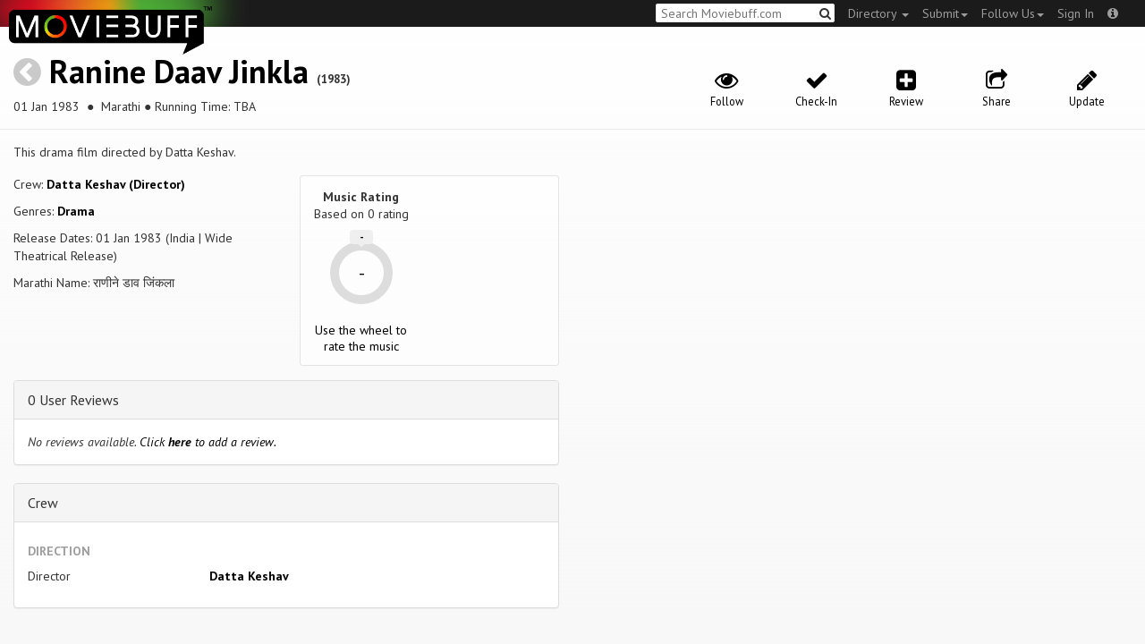

--- FILE ---
content_type: text/html; charset=utf-8
request_url: https://moviebuff.herokuapp.com/ranine-daav-jinkla
body_size: 7018
content:
<!DOCTYPE html>
<html prefix="og: http://ogp.me/ns#">
<head>
<script type="text/javascript">var _sf_startpt=(new Date()).getTime()</script>
<meta name="google-site-verification" content="XF0gMK5Ucb8LQIAIjqECD7Z2ZNFStvMVPcR2NtUiVh4" />
<meta name="google-site-verification" content="RL5N_NLXRDvo1_0z43JP3HXSJGqZU_VLhsjrhvWZRaQ" />
<meta name="google-site-verification" content="lNHk7bzN2nQpnoFW3hiyOyVCtLdWyHLpDWYulrIA6r4" />
<meta name="viewport" content="width=device-width, initial-scale=1.0, maximum-scale=1.0, user-scalable=no">
<title>Ranine Daav Jinkla on Moviebuff.com</title>
<meta property="og:title" content="Ranine Daav Jinkla on Moviebuff.com" />
<meta name="twitter:title" content="Ranine Daav Jinkla on Moviebuff.com" />
<meta property="og:site_name" content="Moviebuff.com" />

<meta property="og:description" content="Release Date: 01 Jan 1983. Ranine Daav Jinkla is directed by Datta Keshav, and stars ." />
<meta name="twitter:description" content="Release Date: 01 Jan 1983. Ranine Daav Jinkla is directed by Datta Keshav, and stars ." />
<meta name="description" content="Release Date: 01 Jan 1983. Ranine Daav Jinkla is directed by Datta Keshav, and stars ." />
<link rel="canonical" href="https://www.moviebuff.com/ranine-daav-jinkla
"/>
<meta property="og:url" content="https://www.moviebuff.com/ranine-daav-jinkla
" />
<meta name="twitter:url" content="https://www.moviebuff.com/ranine-daav-jinkla
" />

<meta property="og:image" content="https://assets.moviebuff.com/assets/blanks/noposter-64aa870bcbd06c5dab7aaf2be01efc2dbb13721ab55bda9c76c2444b0c110053.png" />
<meta name="twitter:image" content="https://assets.moviebuff.com/assets/blanks/noposter-64aa870bcbd06c5dab7aaf2be01efc2dbb13721ab55bda9c76c2444b0c110053.png" />

<meta property="og:type" content="website" />

<meta property="og:type" content="video.movie" />
<meta name="twitter:card" content="summary_large_image" />
<meta name="qubevault:url" content="/movies/ranine-daav-jinkla/vault" />

<meta charset="utf-8" />
<meta name="google-site-verification" content="J2GbEEU6wAwgnDkCIcOcsiub6JCbyTwIfBxGMFY3DUg" />
<meta name="msvalidate.01" content="410DCBDEEC99002CEA75477BFEAEA751" />
<link href="https://plus.google.com/111661441531662695578" rel="publisher" />
<meta name="csrf-param" content="authenticity_token" />
<meta name="csrf-token" content="RQMG+H63w8aHX90A3/uyPgTJDjXbFKns8yB/gz9AA0aBq6ddAiwo+FymYKS+oIAbOtaC3vNe6y1uTmKKaR8sFQ==" />
<link href='//fonts.googleapis.com/css?family=PT+Sans:400,700,400italic,700italic' rel='stylesheet' type='text/css'>
<script src="//ajax.googleapis.com/ajax/libs/jquery/2.1.0/jquery.min.js"></script>
  <script>
    window.DATASETS = {};
    window.DATASETS.CITIES_BY_ID = {"1932":"Agra, Uttar Pradesh","1587":"Karur, Tamil Nadu","1773":"Tiruchirappalli, Tamil Nadu"};
    window.DATASETS.COUNTRIES_BY_ID = {"1":"India"};
    window.DATASETS.LANGUAGES_BY_ID = {"1":"Abkhazian","3":"Aché","6":"Afrikaans","11":"Albanian","13":"American Sign Language","17":"Arabic","18":"Aragonese","21":"Armenian","22":"Assamese","26":"Aymara","336":"Ayoreo","27":"Azerbaijani","341":"Bagheli","331":"Balochi","35":"Basque","322":"Beary","386":"Bemba","39":"Bengali","41":"Bhojpuri","45":"Bodo","46":"Bosnian","309":"Braj Bhasha","47":"Brazilian Sign Language","51":"Bulgarian","52":"Bundeli","54":"Burmese","55":"Cantonese","56":"Catalan","57":"Central Khmer","62":"Chhattisgarhi","63":"Chinese","69":"Croatian","71":"Czech","72":"Danish","73":"Dari","77":"Deccani (Dakhini)","314":"Dhivehi","332":"Dimasa","78":"Dogri","79":"Dutch","81":"Dzongkha","85":"English","87":"Estonian","91":"Filipino","92":"Finnish","93":"Flemish","95":"French","97":"Fulah","99":"Gaelic","100":"Galician","419":"Galo","101":"Garhwali","329":"Garo","102":"Georgian","103":"German","107":"Greek","111":"Gujarati","116":"Haitian","383":"Haoussa","118":"Haryanvi","121":"Hawaiian","122":"Hebrew","124":"Hindi","126":"Hinglish","130":"Hungarian","133":"Icelandic","135":"Indian Sign Language","136":"Indonesian","139":"Irish Gaelic","140":"Italian","304":"Jaintia","141":"Japanese","313":"Jasari","427":"Jaunsari","423":"Jonsari","144":"Kannada","148":"Kashmiri","149":"Kazakh","428":"Khamti","152":"Khasi","153":"Kodava","268":"Kokborok","154":"Konkani","156":"Korean","158":"Kumayani","160":"Kurdish","343":"Kurukh","345":"Kutchi","162":"Kyrgyz","163":"Ladakhi","166":"Lao","167":"Latin","315":"Latin American Spanish","168":"Latvian","170":"Lingala","171":"Lithuanian","319":"Luxembourgish","308":"Macedonian","173":"Magahi","174":"Maithili","175":"Malagasy","176":"Malay","177":"Malayalam","179":"Maltese","182":"Mandarin","184":"Manipuri","185":"Maori","186":"Marathi","425":"Mon","197":"Mongolian","426":"Munda","200":"Nagpuri","203":"Nepali","385":"Newari","205":"Norwegian","348":"Nyishi","206":"Oriya","316":"Pangchenpa","317":"Paniya","209":"Pashtu","211":"Persian","212":"Polish","214":"Portuguese","215":"Punjabi","269":"Pushtu","216":"Rajasthani","220":"Romanian","221":"Russian","330":"Sambalpuri","225":"Sanskrit","226":"Santhali","227":"Serbian","228":"Serbo-Croatian","229":"Sicilian","420":"Sikkimese","230":"Silent","232":"Sindhi","233":"Sinhala","234":"Slovak","235":"Slovenian","236":"Somali","265":"Sourashtra","237":"Spanish","382":"Swahili","238":"Swedish","239":"Swiss German","302":"Tagalog","241":"Tamil","421":"Tarahumara","242":"Telugu","243":"Thai","305":"Tibetan","342":"Tiwa","461":"Tok Pisin","244":"Tulu","245":"Turkish","248":"Ukrainian","250":"Urdu","251":"Uttarakhandi","253":"Uzbek","254":"Vietnamese","257":"Welsh","258":"Wolof","259":"Xhosa","263":"Yoruba"};

    window.LOADERS = {};
    window.LOADERS.CITY = $.Deferred();
    window.LOADERS.LANGUAGE = $.Deferred();
  </script>
<script src="https://assets.moviebuff.com/assets/application-4493db25a38bac70fe91e2102f35be425e644300df2f9cafe2d2eaf5b6f8c3de.js"></script>
<link rel="stylesheet" media="all" href="https://assets.moviebuff.com/assets/application-8f1f3781ebcdef1761e8b6fdc7d90fe5addc02f26d6e9c6971f0a01d31255e03.css" />
</head>
<body>
<div id="fixed-header-padding"></div>
<nav class="navbar navbar-inverse" role="navigation">
  <!-- Brand and toggle get grouped for better mobile display -->
  <div class="navbar-header">
    <button type="button" class="navbar-toggle" data-toggle="collapse" data-target=".navbar-ex1-collapse">
      <span class="sr-only">Toggle navigation</span>
      <span class="icon-bar"></span>
      <span class="icon-bar"></span>
    </button>
    <a class="navbar-brand" href="/"><h1>Moviebuff</h1><img src="https://assets.moviebuff.com/assets/logobeta2-5fd5fe517e3fbe0755edbf87d639c73813d67b2f0b549f20bac1ada74bc6da54.png"/></a>
  </div>

  <!-- Collect the nav links, forms, and other content for toggling -->
  <div class="collapse navbar-collapse navbar-ex1-collapse">
    <ul class="nav navbar-nav navbar-right">

      <li class="dropdown">
        <a class="dropdown-toggle" href="#" data-toggle="dropdown">Directory&nbsp;<b class="caret"></b></a>
        <ul class="dropdown-menu">
          <li><a href="/directory/movies">Movies</a></li>
          <li><a href="/directory/people">People</a></li>
          <li><a href="/directory/companies">Companies</a></li>
          <li><a href="/directory/theatres">Theatres</a></li>
        </ul>
      </li>
      <li class="dropdown">
        <a class="dropdown-toggle" href="#" data-toggle="dropdown">Submit<b class="caret"></b></a>
        <ul class="dropdown-menu">
          <li><a data-login href="/review">New Review</a></li>
          <li><a data-login href="/movies/new">New Movie</a></li>
          <li><a data-login href="/people/new">New Person</a></li>
          <li><a data-login href="/entities/new">New Company</a></li>
        </ul>
      </li>
      <li class="dropdown">
        <a class="dropdown-toggle" href="#" data-toggle="dropdown">Follow Us<b class="caret"></b></a>
        <ul class="dropdown-menu">
          <li><a target="_blank" href="https://www.facebook.com/moviebuffindia"><i class="icon-facebook-sign"></i>&nbsp;Facebook</a></li>
          <li><a target="_blank" href="https://twitter.com/moviebuffindia"><i class="icon-twitter-sign"></i>&nbsp;Twitter</a></li>
          <li><a target="_blank" href="https://plus.google.com/111661441531662695578/posts"><i class="icon-google-plus-sign"></i>&nbsp;Google +</a></li>
        </ul>
      </li>
      <li><a id="nav-signin" data-login-type="moviepass">Sign In</a></li>
      <li class="dropdown">
        <a href="#" class="dropdown-toggle last" data-toggle="dropdown"><i class="icon-info-sign"></i></a>
        <ul class="dropdown-menu">
          <li><a href="/info/about">About</a></li>
          <li><a href="/info/terms">Terms of Use</a></li>
          <li><a href="/info/contact">Contact</a></li>
          <li><div class="inactive notice">&copy; Moviebuff 2026</div></li>
        </ul>
      </li>

    </ul>
    <form id="main-search" class="navbar-right" role="search" method="GET" action="/search">
      <input type="text" id="q" tabindex="1" placeholder="Search Moviebuff.com" name="q" value="">
      <button class="" type="submit"><i class="icon-search"></i></button>
    </form>
    <ul class="nav navbar-nav navbar-right">


    </ul>
  </div><!-- /.navbar-collapse -->
</nav>











<div class="full-container" id="resource" itemscope itemtype="http://schema.org/Movie">
  <div class="row header">
  <div class="col-sm-7">
    <h1><a class="main-back-link" href="javascript:history.back()"><i class="icon-chevron-sign-left"></i></a>&nbsp;<a href="/ranine-daav-jinkla">Ranine Daav Jinkla</a>&nbsp;<span class="year">(1983)</span></h1>
    <p class="info"><span id="_datePublished" itemprop="datePublished" content= 01 Jan 1983 >01 Jan 1983 </span> &nbsp;●&nbsp; Marathi&nbsp;●&nbsp;Running Time: TBA</p>
  </div>
  <meta id="_name" itemprop="name" content="Ranine Daav Jinkla">
  <meta id="_url" itemprop="url" content = "/ranine-daav-jinkla">
  <meta id="_duration" itemprop="duration" content = "Running Time: TBA" >
  <div class="col-sm-5">
    <div class="header-links">
      <a data-component="WatchlistButton" class="watchlist-icon " data-toggleurl="https://moviebuff.herokuapp.com/movies/ranine-daav-jinkla/watchlist" data-name="Ranine Daav Jinkla" data-url="ranine-daav-jinkla"><i class="icon-eye-open"></i><span class="text">Follow</span></a>
        <a class="checkin-icon" data-component="CheckinIndicator" data-interactions-url="https://moviebuff.herokuapp.com/movies/ranine-daav-jinkla/interactions" ><span class="indicator"><i class="icon-ok"></i></span><span class="text">Check-In</span></a>

        <a data-login href="/movies/ranine-daav-jinkla/reviews/new"><i class="icon-plus-sign-alt"></i><span class="text">Review</span></a>
      <a href="#share-modal" data-toggle="modal"><i class="icon-share"></i><span class="text">Share</span></a>
<div id="share-modal" class="modal fade" tabindex="-1" role="dialog" aria-labelledby="header" aria-hidden="true">
	<div class="modal-dialog">
		<div class="modal-content">
		  <div class="modal-header">
		    <button type="button" class="close" data-dismiss="modal" aria-hidden="true"><i class='icon-remove'></i></button>
		    <h3 class="modal-title">Share Movie</h3>
		    
		  </div>
		  <div class="modal-body">
		    <div class="row">
<a class="share-link col-xs-3" target="_blank" style="color: #2d4585" href="https://www.facebook.com/dialog/feed?app_id=293779653969818&link=https%3A%2F%2Fmoviebuff.com%2Franine-daav-jinkla&redirect_uri=https%3A%2F%2Fmoviebuff.herokuapp.com%2Franine-daav-jinkla" ><i class="icon-facebook-sign"></i></a>
<a class="share-link col-xs-3" target="_blank" style="color: #139be9" href="https://twitter.com/intent/tweet?text=Check%20out%20Ranine%20Daav%20Jinkla%20%281983%29%20on%20%40moviebuffindia%20https%3A%2F%2Fmoviebuff.com%2Franine-daav-jinkla"><i class="icon-twitter-sign"></i></a>
<a class="share-link col-xs-3" target="_blank" style="color: #cb3423" target="_blank" href="https://plus.google.com/share?url=https%3A%2F%2Fmoviebuff.com%2Franine-daav-jinkla" ><i class="icon-google-plus-sign"></i></a>
<a class="share-link col-xs-3" href="mailto:?body=Check%20out%20Ranine%20Daav%20Jinkla%20%281983%29%20on%20moviebuff.com%0Ahttps%3A%2F%2Fmoviebuff.com%2Franine-daav-jinkla%0A%0A--%0ASent%20via%20moviebuff.com&subject=" target="_blank"><i class="icon-envelope-alt"></i></a>
</div>

		  </div>
	  </div>
  </div>
</div>



      <a data-login href="/movies/ranine-daav-jinkla/edit"><i class="icon-pencil"></i><span class="text">Update</span></a>
      
    </div>
  </div>
</div>

  <div class="interaction-holder">
    <div class="interaction checkin-details" data-component="CheckinInteraction" data-checkin-url="/movies/ranine-daav-jinkla/checkin">
  <div class="row heading">
    <div class="col-md-3"><h4 class="heads">Where did you watch this movie?</h4></div>
    <div class="col-md-5"><input type="text" class="theater-search autocomplete form-control" placeholder="Search for a theatre"></input></div>
    <div class="col-md-3 center"><button class="button other">I watched it somewhere else</button></div>
    <div class="col-md-1 center"><a class="button cancel">Cancel</a></div>
  </div>
</div>
    <div data-component="Notifier" class="interaction notifier">
  <div class="close-button"><i class="icon-remove"></i></div>
  <div class="notifications"></div>
</div>
    <div class="interaction sharing" data-component="ShareBar">
  <div class="row">
    <a target="_blank" class="col-xs-3 share-button facebook"><i class="icon-facebook-sign"></i></a>
    <a target="_blank" class="col-xs-3 share-button twitter"><i class="icon-twitter-sign"></i></a>
    <a target="_blank" class="col-xs-3 share-button gplus"><i class="icon-google-plus-sign"></i></a>
    <a target="_blank" class="col-xs-2 share-button email"><i class="icon-envelope-alt"></i></a>
    <a target="_blank" class="col-xs-1 share-button close"><i class="icon-remove"></i></a>
  </div>
</div>

  </div>
  <div class="row">
    <div class="col-md-6">
      <div class="primary">
    <div class="section"  itemprop="description">
      This drama film directed by Datta Keshav.
    </div>
  <div class="row">
    <div class="col-sm-6">
      <div class="section">
        <p>Crew: <a href="/datta-keshav">Datta Keshav (Director)</a></p>
        <p>Genres: <a itemprop="genre" href="/search?q=Drama">Drama</a></p>
          <p>Release Dates: 01 Jan 1983 (India | Wide Theatrical Release)


        <p>Marathi Name: राणीने डाव जिंकला</p>
      </div>
    </div>

    <div class="col-sm-6">
    
  <div class="ratings">
    <div class="row">

        <div class="col-xs-6 rating-wheel-holder" itemprop="aggregateRating" itemscope itemtype="http://schema.org/AggregateRating">
  <h5 itemprop="itemReviewed">Music Rating</h5>
  <div class="rating-count">Based on <span class="ratings-count">
    <span itemprop="ratingCount">0</span> rating
  </span>
  </div>
  <meta id="_worstRating" itemprop="worstRating" content="0" >
  <meta id="_bestRating" itemprop="bestRating" content="5" >
  <meta id="_ratingvalue" itemprop="ratingValue" content="0.0" >
  <span itemprop="reviewCount" style="display:none;">0 user</span>
  <span itemprop="reviewCount" style="display:none;">0 critic</span>
  <div
  		data-component="MovieRatingWheel"
  		data-url="ranine-daav-jinkla"
  		data-name="Ranine Daav Jinkla"
  		class="rating-wheel tbr" data-radius="30"
  		data-thickness="10"
  		data-font-size="20"
  		data-rating="0.0"
  		data-write="true"
  		
  		data-update-url="/movies/ranine-daav-jinkla/update_user_rating"
  		data-empty-message="Use the wheel to rate the music"
  		data-rating-type="music">
    <div class="rating-box"><div class="svg-container"></div></div>
  </div>
  <a class="message"></a>
</div>

    </div>
  </div>

<div class="clear"></div>

    </div>
  </div>
</div>

      <div class="secondary">
  <div id="extras">

      
<div class="panel panel-default" >
  <div class="panel-heading panel-title accordion-toggle">
    <a data-toggle="collapse" class="" href="#0userreviews">0 User Reviews</a>
  </div>
  <div class="panel-collapse collapse in" id="0userreviews">
    <div class="panel-body">
<script type="text/javascript">
  var VOTE_URL = "/movies/ranine-daav-jinkla/votes";
</script>

<div class="review-listing">
    <em>No reviews available. <a href="/movies/ranine-daav-jinkla/reviews/new" data-login>Click <strong>here</strong> to add a review.</a></em>
</div>
<script type="text/template" id="review-template">
  {{count}}
</script></div>
  </div>
</div>




      
<div class="panel panel-default" >
  <div class="panel-heading panel-title accordion-toggle">
    <a data-toggle="collapse" class="" href="#crew">Crew</a>
  </div>
  <div class="panel-collapse collapse in" id="crew">
    <div class="panel-body">  <div class="department">
    <h4 class="heading">Direction</h4>
     <div class="row crew-group">
  <div class="col-xs-4 role">Director</div>
  <div class="col-xs-8 name">
    <div><a href="/datta-keshav">Datta Keshav</a> </div>
  </div>
</div>

  </div>
</div>
  </div>
</div>






  </div>
</div>

    </div>
    <div class="col-md-6">
      






<div data-component="GalleryStage">
  <div class="stage"></div>
</div>

    </div>
    <div id="uuid-modal" class="modal fade" tabindex="-1" role="dialog" aria-labelledby="header" aria-hidden="true">
	<div class="modal-dialog">
		<div class="modal-content">
		  <div class="modal-header">
		    <button type="button" class="close" data-dismiss="modal" aria-hidden="true"><i class='icon-remove'></i></button>
		    <h3 class="modal-title">Ranine Daav Jinkla <span style='font-size:14px;'>1983</span></h3>
		    <h4><p class='info'>01 Jan 1983&nbsp;●&nbsp;Marathi&nbsp;●&nbsp;Running Time: TBA</p></h4>
		  </div>
		  <div class="modal-body">
		    <p id='hello-text'>
  <code>23484f61-7b76-44b6-b03d-1f9a71c6c717</code>
  <i style='cursor:pointer;float:right;' onclick="copy('23484f61-7b76-44b6-b03d-1f9a71c6c717')" class='icon-copy'></i>
  <span class='copied-text-message' style='display:none;float:right;margin-right:3px;'>Copied</span>
</p>
<input class='copy-placeholder' tabindex='-1' aria-hidden='true' style='position:absolute;left:-9999px;'>

<script>
  function copy (uuid) {
    el = document.querySelector('.copy-placeholder')
    el.value = uuid
    el.select()
    document.execCommand('copy')

    $('.copied-text-message').show()

    setTimeout(() => $('.copied-text-message').hide(), 2000)
  }
</script>
		  </div>
	  </div>
  </div>
</div>



  </div>
</div>

<script type="text/javascript">
    var USER_RATING_PATH = "https://moviebuff.herokuapp.com/movies/ranine-daav-jinkla/update_user_rating";
    var VOTE_URL = "/movies/ranine-daav-jinkla/votes"
</script>


<div id="messagebox"></div>
<div id="sign-in" class="modal fade" tabindex="-1" role="dialog" aria-labelledby="header" aria-hidden="true">
	<div class="modal-dialog">
		<div class="modal-content">
		  <div class="modal-header">
		    <button type="button" class="close" data-dismiss="modal" aria-hidden="true"><i class='icon-remove'></i></button>
		    <h3 class="modal-title">WELCOME TO MOVIEBUFF</h3>
		    <h4>Your ticket to the movies!</h4>
		  </div>
		  <div class="modal-body">
		    <div class="about">
  Sign up and get access to some cool features. Create watchlists, check in at movies, rate them or even write whole reviews! You can also share literally everything on Moviebuff with your friends, enemies, frenemies, family, babysitter or pets. Is that enough incentive for you?
</div>
<hr/>
<div class="options-heading"><span>Sign in with</span></div>
<div class="sign-in-options row">
  <a onclick="ga('send', 'event', 'login', 'Moviepass Sign-in opted');" class="col-xs-12" data-login-type="moviepass" style="color: #cb3423">
    <img class="col-xs-4 col-xs-offset-4" src="https://assets.moviebuff.com/assets/moviepass_logo-ecae0c7b7cc91dc9d498f8dea26ed5a682baa590650dc239f1186d4d6809d9e8.png" alt="Moviepass logo" />
  </a>
</div>

		  </div>
	  </div>
  </div>
</div>



<script type='text/javascript'>
  var _merchantSettings=_merchantSettings || [];_merchantSettings.push(['AT', '11lbRF']);
</script>
<script type="text/javascript" src="//autolinkmaker.itunes.apple.com/js/itunes_autolinkmaker.js" async></script>

<script type="text/javascript">
  var _gauges = _gauges || [];
</script>
<script type="text/javascript" src="//secure.gaug.es/track.js" async id="gauges-tracker" data-site-id="5194dc37613f5d6c200000a2"></script>


<script type="text/javascript">
if(!(navigator.doNotTrack == "1" || window.doNotTrack == "1")) {
 
  (function(i,s,o,g,r,a,m){i['GoogleAnalyticsObject']=r;i[r]=i[r]||function(){
  (i[r].q=i[r].q||[]).push(arguments)},i[r].l=1*new Date();
  })(window,document,'script','//www.google-analytics.com/analytics.js','ga');
  ga('create', 'UA-41326342-1', 'moviebuff.com');
  ga('send', 'pageview');
  ga('require', 'displayfeatures');
  ga('require', 'linkid', 'linkid.js');
  ga('set', 'anonymizeIp', true);

}
else{
	var ga = () => {return;}  
}
</script>
<script type="text/javascript" src="//www.google-analytics.com/analytics.js" async></script>

<script>
ga('set', 'contentGroup1', 'Movies');
</script>

</body>
</html>
